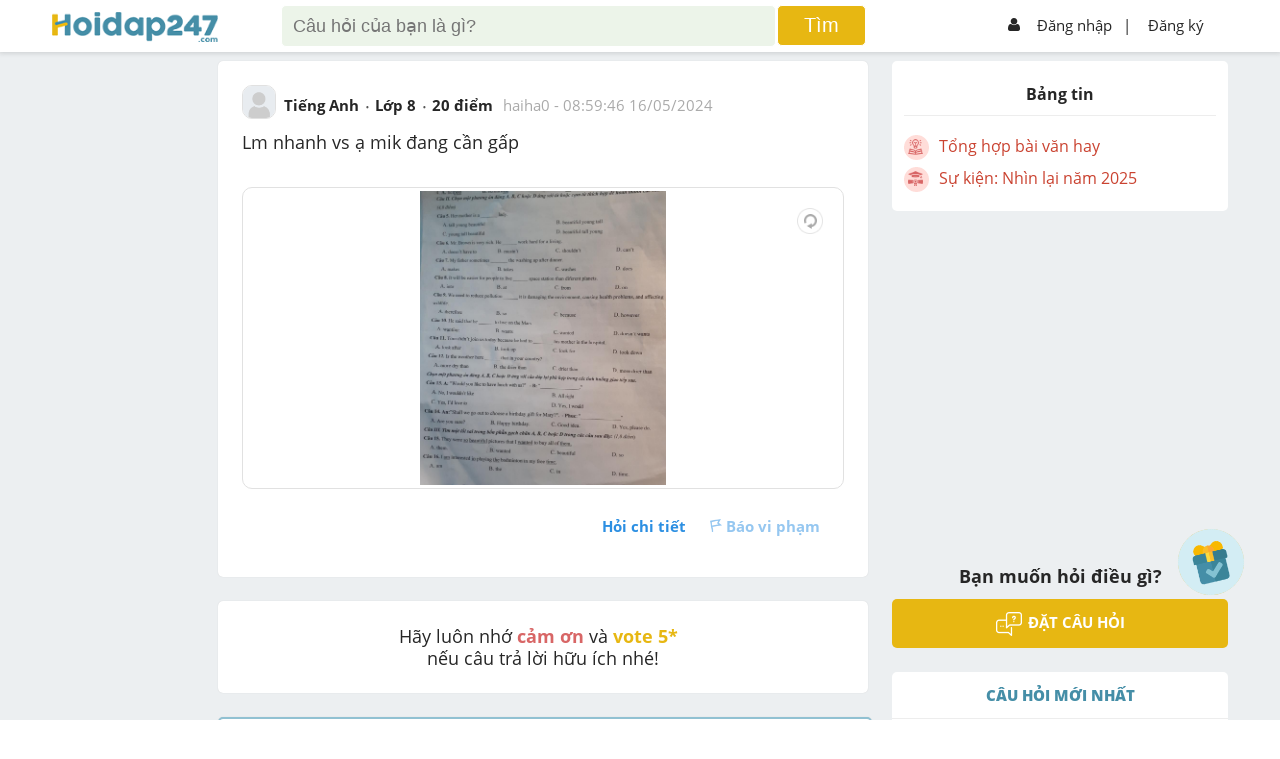

--- FILE ---
content_type: text/html; charset=utf-8
request_url: https://hoidap247.com/cau-hoi/7043472
body_size: 11826
content:
<!DOCTYPE html><html lang="vi"><head><link data-react-helmet="true" rel="canonical" href="https://hoidap247.com/cau-hoi/7043472"/><link data-react-helmet="true" rel="image_src" href="https://cdn.hoidap247.com/picture/question/20240516/large_1715849963477.jpg"/><meta data-react-helmet="true" name="description" content="II.
Câu 5 : D
      * ý kiến -&gt; kích cỡ -&gt; tuổi
Câu 6:B 
     * ông Brown rất giàu . Ông áy không phải làm việc vất vả cho cuộc          sống 
Câu 7 : D
     *does the washing up : rửa chén đũa
Câu 8 : D
     *nó sẽ dễ hơn cho mọi người để sống trên trạm không gian hơn là ở hành tinh khác 
Câu 9 : C
     *chúng ta cần giảm thiểu ô nhiễm bởi vì nó gây hại đến môi trường , gây ra các vẫn đề sức khoẻ và ảnh hưởng đến động vật hoang dã 
Câu 10 : C
    * câu trưởng thuật lùi thì =&gt; HTĐ -&gt; QKĐ
Câu 11: A
    * look after : chăm sóc
Câu 12 : C
    * dry là tính từ ngắn -&gt; ssh : adj ngắn + er + than -&gt; drier than 
Câu 13 : C
    * trả liwf đồng ý : Yes , I&#x27;d love to : vâng tôi rất sẵn lòng
câu 14 : C
    * good idea : ý kiến hay đấy , một cách trả lời đồng ý khác 
III
Câu 15 : A 
    * cần sử dụng cấu trúc &quot;such... that&quot; thay vì &quot;so... that&quot; khi mô tả danh từ. 
Câu 16 : B
   * vì badminton mới nhắc đến lần thứ nhất nên ta không dùng mạo từ the
`@Yurieee`
`@ Hđ 247`"/><meta data-react-helmet="true" name="robots" content="index,follow"/><meta data-react-helmet="true" property="og:title" content="4. A. helped
Câu II. Chọn một phương án đúng A, B, C hoặc D ứng với từ hoặc cụm từ thích hợp để hoàn
14.0 điểm)
Câu 5. Her mother is a
lady.
A. tall young "/><meta data-react-helmet="true" property="og:description" content="II.
Câu 5 : D
      * ý kiến -&gt; kích cỡ -&gt; tuổi
Câu 6:B 
     * ông Brown rất giàu . Ông áy không phải làm việc vất vả cho cuộc          sống 
Câu 7 : D
     *does the washing up : rửa chén đũa
Câu 8 : D
     *nó sẽ dễ hơn cho mọi người để sống trên trạm không gian hơn là ở hành tinh khác 
Câu 9 : C
     *chúng ta cần giảm thiểu ô nhiễm bởi vì nó gây hại đến môi trường , gây ra các vẫn đề sức khoẻ và ảnh hưởng đến động vật hoang dã 
Câu 10 : C
    * câu trưởng thuật lùi thì =&gt; HTĐ -&gt; QKĐ
Câu 11: A
    * look after : chăm sóc
Câu 12 : C
    * dry là tính từ ngắn -&gt; ssh : adj ngắn + er + than -&gt; drier than 
Câu 13 : C
    * trả liwf đồng ý : Yes , I&#x27;d love to : vâng tôi rất sẵn lòng
câu 14 : C
    * good idea : ý kiến hay đấy , một cách trả lời đồng ý khác 
III
Câu 15 : A 
    * cần sử dụng cấu trúc &quot;such... that&quot; thay vì &quot;so... that&quot; khi mô tả danh từ. 
Câu 16 : B
   * vì badminton mới nhắc đến lần thứ nhất nên ta không dùng mạo từ the
`@Yurieee`
`@ Hđ 247`"/><meta data-react-helmet="true" property="og:type" content="article"/><meta data-react-helmet="true" property="og:author" content="https://hoidap247.com"/><meta data-react-helmet="true" property="og:url" content="https://hoidap247.com/cau-hoi/7043472"/><meta data-react-helmet="true" property="og:image" content="https://cdn.hoidap247.com/picture/question/20240516/large_1715849963477.jpg"/><script data-react-helmet="true" type="application/ld+json">{"@context":"https://schema.org","@type":"QAPage","mainEntity":{"@type":"Question","name":"4. A. helped\nCâu II. Chọn một phương án đúng A, B, C hoặc D ứng với từ hoặc cụm từ thích hợp để hoàn\n14.0 điểm)\nCâu 5. Her mother is a\nlady.\nA. tall young ","text":"Lm nhanh vs ạ mik đang cần gấp","answerCount":1,"upvoteCount":26,"datePublished":"2024-05-16T08:59:46.000Z","author":{"@type":"Person","name":"haiha0"},"suggestedAnswer":[{"@type":"Answer","text":"II.\nCâu 5 : D\n      * ý kiến -> kích cỡ -> tuổi\nCâu 6:B \n     * ông Brown rất giàu . Ông áy không phải làm việc vất vả cho cuộc          sống \nCâu 7 : D\n     *does the washing up : rửa chén đũa\nCâu 8 : D\n     *nó sẽ dễ hơn cho mọi người để sống trên trạm không gian hơn là ở hành tinh khác \nCâu 9 : C\n     *chúng ta cần giảm thiểu ô nhiễm bởi vì nó gây hại đến môi trường , gây ra các vẫn đề sức khoẻ và ảnh hưởng đến động vật hoang dã \nCâu 10 : C\n    * câu trưởng thuật lùi thì => HTĐ -> QKĐ\nCâu 11: A\n    * look after : chăm sóc\nCâu 12 : C\n    * dry là tính từ ngắn -> ssh : adj ngắn + er + than -> drier than \nCâu 13 : C\n    * trả liwf đồng ý : Yes , I'd love to : vâng tôi rất sẵn lòng\ncâu 14 : C\n    * good idea : ý kiến hay đấy , một cách trả lời đồng ý khác \nIII\nCâu 15 : A \n    * cần sử dụng cấu trúc \"such... that\" thay vì \"so... that\" khi mô tả danh từ. \nCâu 16 : B\n   * vì badminton mới nhắc đến lần thứ nhất nên ta không dùng mạo từ the\n`@Yurieee`\n`@ Hđ 247`","datePublished":"2024-05-16T09:57:27.000Z","upvoteCount":0,"url":"https://hoidap247.com/cau-hoi/7043472","author":{"@type":"Person","name":"Yurieee"}}]}}</script><script data-react-helmet="true" type="text/javascript" src="https://apis.google.com/js/platform.js"></script><title data-react-helmet="true">4. A. helped
Câu II. Chọn một phương án đúng A, B, C hoặc D ứng với từ hoặc cụm từ thích hợp để hoàn
14.0 điểm)
Câu 5. Her mother is a
lady.
A. tall young </title><link rel="shortcut icon" href="/static/img/favicon.png" type="image/png"/><meta name="viewport" content="width=device-width, initial-scale=1"/><meta property="fb:app_id" content="593199254422410"/><script type="application/javascript" src="//anymind360.com/js/3566/ats.js"></script><script async="" src="https://securepubads.g.doubleclick.net/tag/js/gpt.js"></script><script data-ad-client="ca-pub-6915303025395679" async="" src="https://pagead2.googlesyndication.com/pagead/js/adsbygoogle.js"></script><meta name="viewport" content="width=device-width,minimum-scale=1,initial-scale=1" class="next-head"/><meta charSet="utf-8" class="next-head"/><script>!function(f,b,e,v,n,t,s)
      {if(f.fbq)return;n=f.fbq=function(){n.callMethod?
      n.callMethod.apply(n,arguments):n.queue.push(arguments)};
      if(!f._fbq)f._fbq=n;n.push=n;n.loaded=!0;n.version='2.0';
      n.queue=[];t=b.createElement(e);t.async=!0;
      t.src=v;s=b.getElementsByTagName(e)[0];
      s.parentNode.insertBefore(t,s)}(window, document,'script',
      'https://connect.facebook.net/en_US/fbevents.js');
      fbq('init', '1445046295739925');
      fbq('track', 'PageView');</script><noscript><img height="1" width="1" style="display:none"
      src="https://www.facebook.com/tr?id=1445046295739925&ev=PageView&noscript=1" /></noscript><title class="next-head">Hoidap247.com - Hỏi đáp online nhanh chóng, chính xác và luôn miễn phí</title><link rel="preload" href="/_next/static/dJ10MazCSa4KRyvDflQrj/pages/question.js" as="script"/><link rel="preload" href="/_next/static/dJ10MazCSa4KRyvDflQrj/pages/_app.js" as="script"/><link rel="preload" href="/_next/static/runtime/webpack-8ed9452df514b4d17d80.js" as="script"/><link rel="preload" href="/_next/static/chunks/commons.b4a404d135aff35b25fb.js" as="script"/><link rel="preload" href="/_next/static/chunks/styles.57380ab7bc8bedcf8ec5.js" as="script"/><link rel="preload" href="/_next/static/runtime/main-514dfdacf849df645df4.js" as="script"/><link rel="stylesheet" href="/_next/static/css/styles.5fd0fb37.chunk.css"/></head><script type="text/x-mathjax-config">MathJax.Hub.Config({
           messageStyle: "none",
           SVG: {
                scale: 120,
                linebreaks: {
                    automatic: true
                }
           },
           "HTML-CSS": { linebreaks: { automatic: true } },
           CommonHTML: { linebreaks: { automatic: true } },
           tex2jax: {
                 inlineMath: [ ['$','$'], ["\\(","\\)"] ]
           }
        })</script><body><div id="fb-root"></div><script src="/static/js/Fb.js?v1.26"></script><script type="text/javascript" async="" src="https://cdnjs.cloudflare.com/ajax/libs/mathjax/2.7.0/MathJax.js?config=TeX-MML-AM_CHTML" defer=""></script><div id="__next"><link href="/static/Style.css?v2.132" rel="stylesheet"/><link href="/static/General.css?v18" rel="stylesheet"/><link href="/static/react-redux-toastr.min.css" rel="stylesheet"/><link href="/static/nprogress.css" rel="stylesheet"/><link href="/static/react-datepicker.min.css" rel="stylesheet"/><link href="/static/index.min.css" rel="stylesheet"/><link href="/static/custom.css?v2.358" rel="stylesheet"/><link href="/static/custom_darkmode.css?v1.836" rel="stylesheet"/><div id="warapper_dark_mode" class=""><script src="https://www.google.com/recaptcha/api.js?onload=onloadCallback&amp;render=explicit" async="" defer=""></script><script src="https://ced.sascdn.com/tag/2060/smart.js" async="" defer=""></script><div class="redux-toastr" aria-live="assertive"><div><div class="top-left"></div><div class="top-right"></div><div class="top-center"></div><div class="bottom-left"></div><div class="bottom-right"></div><div class="bottom-center"></div></div></div><style>[object Object]</style><div><div class="h247-full shadow scroll-header clear-fix" style="z-index:999999"><div class="h247-center"><div class="pc12"><div class="h247-header"><span></span><a class="logo w14 fl" style="top:12px" href="/"><img alt="logo" style="height:auto;width:100%;max-width:166px" class="logo-large" src="/static/img/logo_h247.png" id="logoHd247"/><img alt="logo" class="logo-small" src="/static/img/logo_h247.png" sizes="small" id="logo_nologin_mobile" style="height:auto;width:100%;max-width:115px"/></a><div></div><form action="/search" method="get" class="popup-search"><img src="/static/img/icon-arrow3.png" width="25px" style="margin-right:5px"/><input type="search" id="search-input-mobile" name="keyword" placeholder="Tìm kiếm"/><img src="/static/img/icon_search.png" width="18px" style="position:absolute;right:15px"/><button hidden="" type="submit"></button></form><div class="header-search w56 fl search-type-1 not-logins" hidden=""><div class="searchMobi"><img src="/static/img/icon_search.png" width="25px" style="top:-10px;right:30px;filter:invert(48%) sepia(51%) saturate(438%) hue-rotate(149deg) brightness(95%) contrast(89%)"/></div><form action="/search" class="search search-top"><input type="search" style="box-sizing:unset;padding-right:50px" name="keyword" class="searchTerm" placeholder="Câu hỏi của bạn là gì?"/><button type="submit" class="searchButton"><span>Tìm</span></button><input type="file" style="display:none" id="upload_img_for_search_page"/></form></div><div hidden=""><div class="opacity2 opacity2-show" style="top:45px"></div></div><div hidden=""><div style="max-height:unset;overflow-y:unset;padding-top:0;height:80%" class="form-ask-ques form-ask-ques-show not-login"><div style="height:100%"><div style="padding-top:14px;padding-bottom:14px;border-bottom:1px solid #2626262b"><a class="close-popup">×</a><span></span><h3 class="fs24 fw600">Tìm kiếm với hình ảnh</h3></div><div style="text-align:center;margin-bottom:20px;height:calc(100% - 51px);overflow-y:scroll"><p style="color:blue;font-weight:600">Vui lòng chỉ chọn một câu hỏi</p><a style="padding:8px;display:block;background-color:#e7b712;text-align:center;color:#fff;border-radius:5px;text-transform:uppercase;font-weight:700;margin:10px auto;max-width:150px"><span>Tìm đáp án</span></a></div></div></div><div class="opacity2 opacity2-show"></div></div><div class="h247-login w29 fr"><ul><li class="h-signin menu-not-loginn fr"><ul><li><img alt="icon_user" src="/static/img/icon_user.png"/><a href="/dang-nhap">Đăng nhập</a></li><li style="margin:0 -10px 0 -3px"><a style="padding-left:2px"><span>|</span></a></li><li><a href="/dang-ki">Đăng ký</a></li></ul><img alt="icon_menu" class="colapse-menu" src="/static/img/icon-menu2.png"/></li></ul></div></div></div></div></div><div class=""><div class="menu-user"><div class="pd12"><div class="avt56 fl mr12 bg-gray1"><div class="avt56 bg-green"><div class="avt54 bg-f"><div class="avt48"><img alt="avatar" src="/static/img/system_avatar.png"/></div></div></div><div style="float:right;font-size:37px;position:absolute;top:15px;right:20px"><img alt="icon" src="/static/img/back_header.png" width="20px" style="padding:5px 10px;border:1px solid #aeaeae;border-radius:5px"/></div></div><p style="margin-right:50px;text-align:center"><strong>Hoidap247.com <br/>Nhanh chóng, chính xác</strong></p><div class="m-form-signin"><h4 class="fw800 fs24">Hãy đăng nhập hoặc tạo tài khoản miễn phí!</h4><a class="bg-blue" href="/dang-nhap">Đăng nhập</a><a class="bg-yellow" href="/dang-ki">Đăng ký</a></div></div></div><div class="opacity visible-xs"></div></div><li class="form-add-question flex check-login" style="visibility:visible;cursor:pointer;z-index:99999;bottom:125px"><a class="float-btn-question"><span style="display:block"><img alt="add" class="icon_diemDanh" src="/static/img/dailyLogin/icon_check.png"/></span></a></li><li class="form-add-question flex" style="visibility:hidden;cursor:pointer;z-index:99999"><strong>Đặt câu hỏi<img alt="icon" src="/static/img/icon-arrow2.png"/></strong><a class="float-btn-question"><span style="display:block" class="btn-add"><img alt="add" src="/static/img/icon-add.png"/></span></a></li></div><div class="loading-pages close" style="position:fixed;height:100%;width:100%;background:#fff;z-index:999999;display:flex;flex-direction:row;flex-wrap:wrap;justify-content:center;align-items:center;margin-top:50px"><p style="width:100%;text-align:center;position:absolute;margin-top:-100px"><img alt="logo" src="/static/img/logo_h247.png"/></p><p><img alt="loading" src="/static/img/loading-pages.gif"/></p></div><div class="h247-full pt-signin bg-body pb24" id="content-question"><div style="display:none" id="popupSaveQuestion"><div class="contentPopup"><a class="btnClosePop">+</a><h3 class="title">Lưu vào</h3><ul class=""><li><a><p class="avatarText">+</p><p class="titleCate">Danh mục mới</p></a></li><li></li></ul><div class="footerPopup"></div></div></div><div class="h247-center" id="hd247-question-detail"><div class="pc12 body-center"><div class="h247-body" id="navWrap"><div class="h247-col w14 fl mt24" style="height:1px"></div><div class="event-banner-mobile mt24"></div><div class="h247-col w56 fl"><div class="box-answer mt24 shadow" style="position:relative"><a class="btnSaveQuestion" style="display:none">Lưu</a><div class="pd24"><div class="pb12"><div class="hover-avt fl"><a class="img-userq" href="/thong-tin-ca-nhan/1931879"><img alt="avatar" src="/static/img/avatar.png"/></a><div class="box-info"><div class="avt36 fl"><img alt="avatar" src="/static/img/avatar.png"/></div><ul class="info-child1 fr"><li><a style="color:#333" href="/thong-tin-ca-nhan/1931879"><strong>haiha0</strong></a><span style="color:#509d65;margin-left:5px" class="logo-rank-small"><img alt="logoRank" src="/static/img/logo-rank1.png?v=1"/></span></li><li>Chưa có nhóm</li></ul><ul class="info-child2"><li><strong>Trả lời</strong><p>0</p></li><li><strong>Điểm</strong><p><a href="https://hoidap247.com/lam-sao-de-duoc-cong-diem" target="_blank" style="color:#262626">31</a></p></li><li><strong>Cảm ơn</strong><p>0</p></li></ul></div></div><div class="form-question fr"><div class="info-question1"><ul><li><a href="/mon-tieng-anh"><span>Tiếng Anh</span></a></li><li><span>Lớp 8</span></li><li><span>20<!-- --> điểm </span></li><li><span class="cl-a fw400"><a class="cl-a" href="/thong-tin-ca-nhan/1931879">haiha0</a> - <time dateTime="1715849986000">15:59:46 16/05/2024</time></span></li></ul></div></div><div class="h247-full"><div class="info-question2 pt12"><h1 class="style-question"></h1><h2 class="style-question"><p>Lm nhanh vs ạ mik đang cần gấp</p></h2></div></div><div class="h247-full"><div class="pt12"><div class="img-current"><img alt="image" src="https://cdn.hoidap247.com/picture/question/20240516/large_1715849963477.jpg?v=0" style="transform:rotate(0deg);cursor:-webkit-zoom-in"/><a class="rotate_image"><img alt="rotate" src="/static/img/icon-rotate.png"/></a></div><div></div></div></div><div class="action-empale"><div class="pd12 fix pd0"><ul class="fr"><li><a class="fw700">Hỏi chi tiết</a></li><li><a class="disabled-btn icon-report"><span class="icon-empale fl"><img alt="report" src="/static/img/icon-report.png"/></span>Báo vi phạm</a></li></ul></div></div></div></div></div><div class="box-answer mt24" style="font-size:18px;text-align:center"><div class="pd24"><p>Hãy luôn nhớ <b style="color:#d86666">cảm ơn</b> và <b style="color:rgb(231, 183, 18)">vote 5* </b> <br/>nếu câu trả lời hữu ích nhé!</p></div></div><div id="v-hoidap247-v0"></div><div class="box-answer click-answer mt24 shadow"><div class="pd24"><h3 class="pb12 cl-blue fw800">TRẢ LỜI</h3><div class="h247-full pb12"><a class="answer" data-google-vignette="false" href="/answer_question/7043472">haiha0<!-- --> rất mong câu trả lời từ bạn. <strong>Viết trả lời</strong></a></div></div></div><div><div class="box-answer mt24 shadow"><div class="pd24"><h3 class="pb12 cl-26 fw800">TRẢ LỜI</h3><div><div class="h247-full pb12" style="scroll-margin-top:55px" id="answer_11313544"><div class="hover-avt fl"><a class="img-userq" href="/thong-tin-ca-nhan/1639347"><img alt="avatar" src="https://cdn.hoidap247.com/picture/user/20240618/tini_1718702682429.jpg"/></a><div class="box-info"><div class="avt36 fl"><img alt="avatar" src="https://cdn.hoidap247.com/picture/user/20240618/tini_1718702682429.jpg"/></div><ul class="info-child1 fr"><li><a style="color:#333" href="/thong-tin-ca-nhan/1639347"><strong>Yurieee</strong></a><span style="color:#458ea7;margin-left:5px" class="logo-rank-small"><img alt="logoRank" src="/static/img/logo-rank5.png?v=1"/></span></li><li>Chưa có nhóm</li></ul><ul class="info-child2"><li><strong>Trả lời</strong><p>144</p></li><li><strong>Điểm</strong><p><a href="https://hoidap247.com/lam-sao-de-duoc-cong-diem" target="_blank" style="color:#262626">2638</a></p></li><li><strong>Cảm ơn</strong><p>203</p></li></ul></div></div><div class="form-question fr" data-id="11313544"><div class="info-question1"><ul><li><a href="/thong-tin-ca-nhan/1639347"><span>Yurieee</span></a></li><a href="/cac-hang-trong-hoidap247"><img width="16px" title="Tài năng" style="margin-top:-3px;margin-right:4px" src="/static/img/logo-rank5.png?v=1"/></a><li style="color:#aaa"><time dateTime="1715853447000">16/05/2024</time></li></ul></div><div style="overflow:unset;text-justify:inter-word;text-align:justify" class="info-question2 pt12"><div class="content-answer-1 enable-event-click" style="overflow-x:auto;text-justify:inter-word;text-align:justify"><p><strong>II.</strong></p>
<p>C&acirc;u 5 : D</p>
<p>&nbsp; &nbsp; &nbsp; * &yacute; kiến -&gt; k&iacute;ch cỡ -&gt; tuổi</p>
<p>C&acirc;u 6:B&nbsp;</p>
<p>&nbsp; &nbsp; &nbsp;* &ocirc;ng Brown rất gi&agrave;u . &Ocirc;ng &aacute;y <span style="text-decoration: underline;">kh&ocirc;ng phải</span> l&agrave;m việc vất vả cho cuộc&nbsp; &nbsp; &nbsp; &nbsp; &nbsp; sống&nbsp;</p>
<p>C&acirc;u 7 : D</p>
<p>&nbsp; &nbsp; &nbsp;*does the washing up : rửa ch&eacute;n đũa</p>
<p>C&acirc;u 8 : D</p>
<p>&nbsp; &nbsp; &nbsp;*n&oacute; sẽ dễ hơn cho mọi người để sống <span style="text-decoration: underline;">tr&ecirc;n</span> trạm kh&ocirc;ng gian hơn l&agrave; ở h&agrave;nh tinh kh&aacute;c&nbsp;</p>
<p>C&acirc;u 9 : C</p>
<p>&nbsp; &nbsp; &nbsp;*ch&uacute;ng ta cần giảm thiểu &ocirc; nhiễm <span style="text-decoration: underline;">bởi v&igrave;</span> n&oacute; g&acirc;y hại đến m&ocirc;i trường , g&acirc;y ra c&aacute;c vẫn đề sức khoẻ v&agrave; ảnh hưởng đến động vật hoang d&atilde;&nbsp;</p>
<p>C&acirc;u 10 : C</p>
<p>&nbsp; &nbsp; * c&acirc;u trưởng thuật l&ugrave;i th&igrave; =&gt; HTĐ -&gt; QKĐ</p>
<p>C&acirc;u 11: A</p>
<p>&nbsp; &nbsp; * look after : chăm s&oacute;c</p>
<p>C&acirc;u 12 : C</p>
<p>&nbsp; &nbsp; * dry l&agrave; t&iacute;nh từ ngắn -&gt; ssh : adj ngắn + er + than -&gt; drier than&nbsp;</p>
<p>C&acirc;u 13 : C</p>
<p>&nbsp; &nbsp; * trả liwf đồng &yacute; : Yes , I'd love to : v&acirc;ng t&ocirc;i rất sẵn l&ograve;ng</p>
<p>c&acirc;u 14 : C</p>
<p>&nbsp; &nbsp; * good idea : &yacute; kiến hay đấy , một c&aacute;ch trả lời đồng &yacute; kh&aacute;c&nbsp;</p>
<p><strong>III</strong></p>
<p>C&acirc;u 15 : A&nbsp;</p>
<p>&nbsp; &nbsp; *<span>&nbsp;cần sử dụng cấu tr&uacute;c "such... that" thay v&igrave; "so... that" khi m&ocirc; tả danh từ.&nbsp;</span></p>
<p><span>C&acirc;u 16 : B</span></p>
<p><span>&nbsp; &nbsp;* v&igrave; badminton mới nhắc đến lần thứ nhất n&ecirc;n ta kh&ocirc;ng d&ugrave;ng mạo từ the</span></p>
<p><span>`@Yurieee`</span></p>
<p><span>`@ Hđ 247`</span></p></div><div class="pt12"><div></div></div><div class="pt12"><p style="color:rgb(170, 170, 170);padding-bottom:10px">Hãy giúp mọi người biết câu trả lời này thế nào?</p><div style="margin:0 0 -36px 27px"><span class="star"><span class="starChild"><svg viewBox="0 0 512 512" style="fill:#e7b711;height:30px;width:30px;overflow:visible" id="icon-star" xmlns="http://www.w3.org/2000/svg"><title>star</title><path d="M446.65 188.56L326.01 178.1 278.9 67.17a24.94 24.94 0 0 0-45.87 0l-47.11 111.17-120.4 10.22a24.87 24.87 0 0 0-14.2 43.62l91.48 79.27-27.42 117.66a24.87 24.87 0 0 0 37.14 26.92l103.44-62.32 103.45 62.57a24.87 24.87 0 0 0 37.14-26.93l-27.42-117.9 91.48-79.27a24.82 24.82 0 0 0-13.96-43.62z"></path></svg></span><span class="starChild"><svg viewBox="0 0 512 512" style="fill:#e7b711;height:30px;width:30px;overflow:visible" id="icon-star" xmlns="http://www.w3.org/2000/svg"><title>star</title><path d="M446.65 188.56L326.01 178.1 278.9 67.17a24.94 24.94 0 0 0-45.87 0l-47.11 111.17-120.4 10.22a24.87 24.87 0 0 0-14.2 43.62l91.48 79.27-27.42 117.66a24.87 24.87 0 0 0 37.14 26.92l103.44-62.32 103.45 62.57a24.87 24.87 0 0 0 37.14-26.93l-27.42-117.9 91.48-79.27a24.82 24.82 0 0 0-13.96-43.62z"></path></svg></span></span><span class="star"><span class="starChild"><svg viewBox="0 0 512 512" style="fill:#e7b711;height:30px;width:30px;overflow:visible" id="icon-star" xmlns="http://www.w3.org/2000/svg"><title>star</title><path d="M446.65 188.56L326.01 178.1 278.9 67.17a24.94 24.94 0 0 0-45.87 0l-47.11 111.17-120.4 10.22a24.87 24.87 0 0 0-14.2 43.62l91.48 79.27-27.42 117.66a24.87 24.87 0 0 0 37.14 26.92l103.44-62.32 103.45 62.57a24.87 24.87 0 0 0 37.14-26.93l-27.42-117.9 91.48-79.27a24.82 24.82 0 0 0-13.96-43.62z"></path></svg></span><span class="starChild"><svg viewBox="0 0 512 512" style="fill:#e7b711;height:30px;width:30px;overflow:visible" id="icon-star" xmlns="http://www.w3.org/2000/svg"><title>star</title><path d="M446.65 188.56L326.01 178.1 278.9 67.17a24.94 24.94 0 0 0-45.87 0l-47.11 111.17-120.4 10.22a24.87 24.87 0 0 0-14.2 43.62l91.48 79.27-27.42 117.66a24.87 24.87 0 0 0 37.14 26.92l103.44-62.32 103.45 62.57a24.87 24.87 0 0 0 37.14-26.93l-27.42-117.9 91.48-79.27a24.82 24.82 0 0 0-13.96-43.62z"></path></svg></span><span class="starChild"><svg viewBox="0 0 512 512" style="fill:#e7b711;height:30px;width:30px;overflow:visible" id="icon-star" xmlns="http://www.w3.org/2000/svg"><title>star</title><path d="M446.65 188.56L326.01 178.1 278.9 67.17a24.94 24.94 0 0 0-45.87 0l-47.11 111.17-120.4 10.22a24.87 24.87 0 0 0-14.2 43.62l91.48 79.27-27.42 117.66a24.87 24.87 0 0 0 37.14 26.92l103.44-62.32 103.45 62.57a24.87 24.87 0 0 0 37.14-26.93l-27.42-117.9 91.48-79.27a24.82 24.82 0 0 0-13.96-43.62z"></path></svg></span><span class="starChild"><svg viewBox="0 0 512 512" style="fill:#e7b711;height:30px;width:30px;overflow:visible" id="icon-star" xmlns="http://www.w3.org/2000/svg"><title>star</title><path d="M446.65 188.56L326.01 178.1 278.9 67.17a24.94 24.94 0 0 0-45.87 0l-47.11 111.17-120.4 10.22a24.87 24.87 0 0 0-14.2 43.62l91.48 79.27-27.42 117.66a24.87 24.87 0 0 0 37.14 26.92l103.44-62.32 103.45 62.57a24.87 24.87 0 0 0 37.14-26.93l-27.42-117.9 91.48-79.27a24.82 24.82 0 0 0-13.96-43.62z"></path></svg></span></span><span class="star"><span class="starChild"><svg viewBox="0 0 512 512" style="fill:#e7b711;height:30px;width:30px;overflow:visible" id="icon-star" xmlns="http://www.w3.org/2000/svg"><title>star</title><path d="M446.65 188.56L326.01 178.1 278.9 67.17a24.94 24.94 0 0 0-45.87 0l-47.11 111.17-120.4 10.22a24.87 24.87 0 0 0-14.2 43.62l91.48 79.27-27.42 117.66a24.87 24.87 0 0 0 37.14 26.92l103.44-62.32 103.45 62.57a24.87 24.87 0 0 0 37.14-26.93l-27.42-117.9 91.48-79.27a24.82 24.82 0 0 0-13.96-43.62z"></path></svg></span><span class="starChild"><svg viewBox="0 0 512 512" style="fill:#e7b711;height:30px;width:30px;overflow:visible" id="icon-star" xmlns="http://www.w3.org/2000/svg"><title>star</title><path d="M446.65 188.56L326.01 178.1 278.9 67.17a24.94 24.94 0 0 0-45.87 0l-47.11 111.17-120.4 10.22a24.87 24.87 0 0 0-14.2 43.62l91.48 79.27-27.42 117.66a24.87 24.87 0 0 0 37.14 26.92l103.44-62.32 103.45 62.57a24.87 24.87 0 0 0 37.14-26.93l-27.42-117.9 91.48-79.27a24.82 24.82 0 0 0-13.96-43.62z"></path></svg></span><span class="starChild"><svg viewBox="0 0 512 512" style="fill:#e7b711;height:30px;width:30px;overflow:visible" id="icon-star" xmlns="http://www.w3.org/2000/svg"><title>star</title><path d="M446.65 188.56L326.01 178.1 278.9 67.17a24.94 24.94 0 0 0-45.87 0l-47.11 111.17-120.4 10.22a24.87 24.87 0 0 0-14.2 43.62l91.48 79.27-27.42 117.66a24.87 24.87 0 0 0 37.14 26.92l103.44-62.32 103.45 62.57a24.87 24.87 0 0 0 37.14-26.93l-27.42-117.9 91.48-79.27a24.82 24.82 0 0 0-13.96-43.62z"></path></svg></span><span class="starChild"><svg viewBox="0 0 512 512" style="fill:#e7b711;height:30px;width:30px;overflow:visible" id="icon-star" xmlns="http://www.w3.org/2000/svg"><title>star</title><path d="M446.65 188.56L326.01 178.1 278.9 67.17a24.94 24.94 0 0 0-45.87 0l-47.11 111.17-120.4 10.22a24.87 24.87 0 0 0-14.2 43.62l91.48 79.27-27.42 117.66a24.87 24.87 0 0 0 37.14 26.92l103.44-62.32 103.45 62.57a24.87 24.87 0 0 0 37.14-26.93l-27.42-117.9 91.48-79.27a24.82 24.82 0 0 0-13.96-43.62z"></path></svg></span><span class="starChild"><svg viewBox="0 0 512 512" style="fill:#e7b711;height:30px;width:30px;overflow:visible" id="icon-star" xmlns="http://www.w3.org/2000/svg"><title>star</title><path d="M446.65 188.56L326.01 178.1 278.9 67.17a24.94 24.94 0 0 0-45.87 0l-47.11 111.17-120.4 10.22a24.87 24.87 0 0 0-14.2 43.62l91.48 79.27-27.42 117.66a24.87 24.87 0 0 0 37.14 26.92l103.44-62.32 103.45 62.57a24.87 24.87 0 0 0 37.14-26.93l-27.42-117.9 91.48-79.27a24.82 24.82 0 0 0-13.96-43.62z"></path></svg></span><span class="starChild"><svg viewBox="0 0 512 512" style="fill:#e7b711;height:30px;width:30px;overflow:visible" id="icon-star" xmlns="http://www.w3.org/2000/svg"><title>star</title><path d="M446.65 188.56L326.01 178.1 278.9 67.17a24.94 24.94 0 0 0-45.87 0l-47.11 111.17-120.4 10.22a24.87 24.87 0 0 0-14.2 43.62l91.48 79.27-27.42 117.66a24.87 24.87 0 0 0 37.14 26.92l103.44-62.32 103.45 62.57a24.87 24.87 0 0 0 37.14-26.93l-27.42-117.9 91.48-79.27a24.82 24.82 0 0 0-13.96-43.62z"></path></svg></span></span><span class="star"><span class="starChild"><svg viewBox="0 0 512 512" style="fill:#e7b711;height:30px;width:30px;overflow:visible" id="icon-star" xmlns="http://www.w3.org/2000/svg"><title>star</title><path d="M446.65 188.56L326.01 178.1 278.9 67.17a24.94 24.94 0 0 0-45.87 0l-47.11 111.17-120.4 10.22a24.87 24.87 0 0 0-14.2 43.62l91.48 79.27-27.42 117.66a24.87 24.87 0 0 0 37.14 26.92l103.44-62.32 103.45 62.57a24.87 24.87 0 0 0 37.14-26.93l-27.42-117.9 91.48-79.27a24.82 24.82 0 0 0-13.96-43.62z"></path></svg></span><span class="starChild"><svg viewBox="0 0 512 512" style="fill:#e7b711;height:30px;width:30px;overflow:visible" id="icon-star" xmlns="http://www.w3.org/2000/svg"><title>star</title><path d="M446.65 188.56L326.01 178.1 278.9 67.17a24.94 24.94 0 0 0-45.87 0l-47.11 111.17-120.4 10.22a24.87 24.87 0 0 0-14.2 43.62l91.48 79.27-27.42 117.66a24.87 24.87 0 0 0 37.14 26.92l103.44-62.32 103.45 62.57a24.87 24.87 0 0 0 37.14-26.93l-27.42-117.9 91.48-79.27a24.82 24.82 0 0 0-13.96-43.62z"></path></svg></span><span class="starChild"><svg viewBox="0 0 512 512" style="fill:#e7b711;height:30px;width:30px;overflow:visible" id="icon-star" xmlns="http://www.w3.org/2000/svg"><title>star</title><path d="M446.65 188.56L326.01 178.1 278.9 67.17a24.94 24.94 0 0 0-45.87 0l-47.11 111.17-120.4 10.22a24.87 24.87 0 0 0-14.2 43.62l91.48 79.27-27.42 117.66a24.87 24.87 0 0 0 37.14 26.92l103.44-62.32 103.45 62.57a24.87 24.87 0 0 0 37.14-26.93l-27.42-117.9 91.48-79.27a24.82 24.82 0 0 0-13.96-43.62z"></path></svg></span><span class="starChild"><svg viewBox="0 0 512 512" style="fill:#e7b711;height:30px;width:30px;overflow:visible" id="icon-star" xmlns="http://www.w3.org/2000/svg"><title>star</title><path d="M446.65 188.56L326.01 178.1 278.9 67.17a24.94 24.94 0 0 0-45.87 0l-47.11 111.17-120.4 10.22a24.87 24.87 0 0 0-14.2 43.62l91.48 79.27-27.42 117.66a24.87 24.87 0 0 0 37.14 26.92l103.44-62.32 103.45 62.57a24.87 24.87 0 0 0 37.14-26.93l-27.42-117.9 91.48-79.27a24.82 24.82 0 0 0-13.96-43.62z"></path></svg></span><span class="starChild"><svg viewBox="0 0 512 512" style="fill:#e7b711;height:30px;width:30px;overflow:visible" id="icon-star" xmlns="http://www.w3.org/2000/svg"><title>star</title><path d="M446.65 188.56L326.01 178.1 278.9 67.17a24.94 24.94 0 0 0-45.87 0l-47.11 111.17-120.4 10.22a24.87 24.87 0 0 0-14.2 43.62l91.48 79.27-27.42 117.66a24.87 24.87 0 0 0 37.14 26.92l103.44-62.32 103.45 62.57a24.87 24.87 0 0 0 37.14-26.93l-27.42-117.9 91.48-79.27a24.82 24.82 0 0 0-13.96-43.62z"></path></svg></span><span class="starChild"><svg viewBox="0 0 512 512" style="fill:#e7b711;height:30px;width:30px;overflow:visible" id="icon-star" xmlns="http://www.w3.org/2000/svg"><title>star</title><path d="M446.65 188.56L326.01 178.1 278.9 67.17a24.94 24.94 0 0 0-45.87 0l-47.11 111.17-120.4 10.22a24.87 24.87 0 0 0-14.2 43.62l91.48 79.27-27.42 117.66a24.87 24.87 0 0 0 37.14 26.92l103.44-62.32 103.45 62.57a24.87 24.87 0 0 0 37.14-26.93l-27.42-117.9 91.48-79.27a24.82 24.82 0 0 0-13.96-43.62z"></path></svg></span><span class="starChild"><svg viewBox="0 0 512 512" style="fill:#e7b711;height:30px;width:30px;overflow:visible" id="icon-star" xmlns="http://www.w3.org/2000/svg"><title>star</title><path d="M446.65 188.56L326.01 178.1 278.9 67.17a24.94 24.94 0 0 0-45.87 0l-47.11 111.17-120.4 10.22a24.87 24.87 0 0 0-14.2 43.62l91.48 79.27-27.42 117.66a24.87 24.87 0 0 0 37.14 26.92l103.44-62.32 103.45 62.57a24.87 24.87 0 0 0 37.14-26.93l-27.42-117.9 91.48-79.27a24.82 24.82 0 0 0-13.96-43.62z"></path></svg></span><span class="starChild"><svg viewBox="0 0 512 512" style="fill:#e7b711;height:30px;width:30px;overflow:visible" id="icon-star" xmlns="http://www.w3.org/2000/svg"><title>star</title><path d="M446.65 188.56L326.01 178.1 278.9 67.17a24.94 24.94 0 0 0-45.87 0l-47.11 111.17-120.4 10.22a24.87 24.87 0 0 0-14.2 43.62l91.48 79.27-27.42 117.66a24.87 24.87 0 0 0 37.14 26.92l103.44-62.32 103.45 62.57a24.87 24.87 0 0 0 37.14-26.93l-27.42-117.9 91.48-79.27a24.82 24.82 0 0 0-13.96-43.62z"></path></svg></span></span><span class="star"><span class="starChild"><svg viewBox="0 0 512 512" style="fill:#e7b711;height:30px;width:30px;overflow:visible" id="icon-star" xmlns="http://www.w3.org/2000/svg"><title>star</title><path d="M446.65 188.56L326.01 178.1 278.9 67.17a24.94 24.94 0 0 0-45.87 0l-47.11 111.17-120.4 10.22a24.87 24.87 0 0 0-14.2 43.62l91.48 79.27-27.42 117.66a24.87 24.87 0 0 0 37.14 26.92l103.44-62.32 103.45 62.57a24.87 24.87 0 0 0 37.14-26.93l-27.42-117.9 91.48-79.27a24.82 24.82 0 0 0-13.96-43.62z"></path></svg></span><span class="starChild"><svg viewBox="0 0 512 512" style="fill:#e7b711;height:30px;width:30px;overflow:visible" id="icon-star" xmlns="http://www.w3.org/2000/svg"><title>star</title><path d="M446.65 188.56L326.01 178.1 278.9 67.17a24.94 24.94 0 0 0-45.87 0l-47.11 111.17-120.4 10.22a24.87 24.87 0 0 0-14.2 43.62l91.48 79.27-27.42 117.66a24.87 24.87 0 0 0 37.14 26.92l103.44-62.32 103.45 62.57a24.87 24.87 0 0 0 37.14-26.93l-27.42-117.9 91.48-79.27a24.82 24.82 0 0 0-13.96-43.62z"></path></svg></span><span class="starChild"><svg viewBox="0 0 512 512" style="fill:#e7b711;height:30px;width:30px;overflow:visible" id="icon-star" xmlns="http://www.w3.org/2000/svg"><title>star</title><path d="M446.65 188.56L326.01 178.1 278.9 67.17a24.94 24.94 0 0 0-45.87 0l-47.11 111.17-120.4 10.22a24.87 24.87 0 0 0-14.2 43.62l91.48 79.27-27.42 117.66a24.87 24.87 0 0 0 37.14 26.92l103.44-62.32 103.45 62.57a24.87 24.87 0 0 0 37.14-26.93l-27.42-117.9 91.48-79.27a24.82 24.82 0 0 0-13.96-43.62z"></path></svg></span><span class="starChild"><svg viewBox="0 0 512 512" style="fill:#e7b711;height:30px;width:30px;overflow:visible" id="icon-star" xmlns="http://www.w3.org/2000/svg"><title>star</title><path d="M446.65 188.56L326.01 178.1 278.9 67.17a24.94 24.94 0 0 0-45.87 0l-47.11 111.17-120.4 10.22a24.87 24.87 0 0 0-14.2 43.62l91.48 79.27-27.42 117.66a24.87 24.87 0 0 0 37.14 26.92l103.44-62.32 103.45 62.57a24.87 24.87 0 0 0 37.14-26.93l-27.42-117.9 91.48-79.27a24.82 24.82 0 0 0-13.96-43.62z"></path></svg></span><span class="starChild"><svg viewBox="0 0 512 512" style="fill:#e7b711;height:30px;width:30px;overflow:visible" id="icon-star" xmlns="http://www.w3.org/2000/svg"><title>star</title><path d="M446.65 188.56L326.01 178.1 278.9 67.17a24.94 24.94 0 0 0-45.87 0l-47.11 111.17-120.4 10.22a24.87 24.87 0 0 0-14.2 43.62l91.48 79.27-27.42 117.66a24.87 24.87 0 0 0 37.14 26.92l103.44-62.32 103.45 62.57a24.87 24.87 0 0 0 37.14-26.93l-27.42-117.9 91.48-79.27a24.82 24.82 0 0 0-13.96-43.62z"></path></svg></span><span class="starChild"><svg viewBox="0 0 512 512" style="fill:#e7b711;height:30px;width:30px;overflow:visible" id="icon-star" xmlns="http://www.w3.org/2000/svg"><title>star</title><path d="M446.65 188.56L326.01 178.1 278.9 67.17a24.94 24.94 0 0 0-45.87 0l-47.11 111.17-120.4 10.22a24.87 24.87 0 0 0-14.2 43.62l91.48 79.27-27.42 117.66a24.87 24.87 0 0 0 37.14 26.92l103.44-62.32 103.45 62.57a24.87 24.87 0 0 0 37.14-26.93l-27.42-117.9 91.48-79.27a24.82 24.82 0 0 0-13.96-43.62z"></path></svg></span><span class="starChild"><svg viewBox="0 0 512 512" style="fill:#e7b711;height:30px;width:30px;overflow:visible" id="icon-star" xmlns="http://www.w3.org/2000/svg"><title>star</title><path d="M446.65 188.56L326.01 178.1 278.9 67.17a24.94 24.94 0 0 0-45.87 0l-47.11 111.17-120.4 10.22a24.87 24.87 0 0 0-14.2 43.62l91.48 79.27-27.42 117.66a24.87 24.87 0 0 0 37.14 26.92l103.44-62.32 103.45 62.57a24.87 24.87 0 0 0 37.14-26.93l-27.42-117.9 91.48-79.27a24.82 24.82 0 0 0-13.96-43.62z"></path></svg></span><span class="starChild"><svg viewBox="0 0 512 512" style="fill:#e7b711;height:30px;width:30px;overflow:visible" id="icon-star" xmlns="http://www.w3.org/2000/svg"><title>star</title><path d="M446.65 188.56L326.01 178.1 278.9 67.17a24.94 24.94 0 0 0-45.87 0l-47.11 111.17-120.4 10.22a24.87 24.87 0 0 0-14.2 43.62l91.48 79.27-27.42 117.66a24.87 24.87 0 0 0 37.14 26.92l103.44-62.32 103.45 62.57a24.87 24.87 0 0 0 37.14-26.93l-27.42-117.9 91.48-79.27a24.82 24.82 0 0 0-13.96-43.62z"></path></svg></span><span class="starChild"><svg viewBox="0 0 512 512" style="fill:#e7b711;height:30px;width:30px;overflow:visible" id="icon-star" xmlns="http://www.w3.org/2000/svg"><title>star</title><path d="M446.65 188.56L326.01 178.1 278.9 67.17a24.94 24.94 0 0 0-45.87 0l-47.11 111.17-120.4 10.22a24.87 24.87 0 0 0-14.2 43.62l91.48 79.27-27.42 117.66a24.87 24.87 0 0 0 37.14 26.92l103.44-62.32 103.45 62.57a24.87 24.87 0 0 0 37.14-26.93l-27.42-117.9 91.48-79.27a24.82 24.82 0 0 0-13.96-43.62z"></path></svg></span><span class="starChild"><svg viewBox="0 0 512 512" style="fill:#e7b711;height:30px;width:30px;overflow:visible" id="icon-star" xmlns="http://www.w3.org/2000/svg"><title>star</title><path d="M446.65 188.56L326.01 178.1 278.9 67.17a24.94 24.94 0 0 0-45.87 0l-47.11 111.17-120.4 10.22a24.87 24.87 0 0 0-14.2 43.62l91.48 79.27-27.42 117.66a24.87 24.87 0 0 0 37.14 26.92l103.44-62.32 103.45 62.57a24.87 24.87 0 0 0 37.14-26.93l-27.42-117.9 91.48-79.27a24.82 24.82 0 0 0-13.96-43.62z"></path></svg></span></span></div><div class=" vote level_rate_0" style="font-size:20px;pointer-events:unset"><span class="current-vote" style="padding-right:5px"></span><div style="display:inline-block;position:relative" class="dv-star-rating"><input type="radio" style="display:none;position:absolute;margin-left:-9999px" class="dv-star-rating-input" name="rate1" id="rate1_5" value="5"/><label style="float:right;cursor:pointer;color:#aaa" class="dv-star-rating-star dv-star-rating-empty-star" for="rate1_5"><svg viewBox="0 0 512 512" style="fill:#aaaaaa;height:30px;width:30px;overflow:visible" id="icon-star" xmlns="http://www.w3.org/2000/svg"><title>star</title><path d="M446.65 188.56L326.01 178.1 278.9 67.17a24.94 24.94 0 0 0-45.87 0l-47.11 111.17-120.4 10.22a24.87 24.87 0 0 0-14.2 43.62l91.48 79.27-27.42 117.66a24.87 24.87 0 0 0 37.14 26.92l103.44-62.32 103.45 62.57a24.87 24.87 0 0 0 37.14-26.93l-27.42-117.9 91.48-79.27a24.82 24.82 0 0 0-13.96-43.62z"></path></svg></label><input type="radio" style="display:none;position:absolute;margin-left:-9999px" class="dv-star-rating-input" name="rate1" id="rate1_4" value="4"/><label style="float:right;cursor:pointer;color:#aaa" class="dv-star-rating-star dv-star-rating-empty-star" for="rate1_4"><svg viewBox="0 0 512 512" style="fill:#aaaaaa;height:30px;width:30px;overflow:visible" id="icon-star" xmlns="http://www.w3.org/2000/svg"><title>star</title><path d="M446.65 188.56L326.01 178.1 278.9 67.17a24.94 24.94 0 0 0-45.87 0l-47.11 111.17-120.4 10.22a24.87 24.87 0 0 0-14.2 43.62l91.48 79.27-27.42 117.66a24.87 24.87 0 0 0 37.14 26.92l103.44-62.32 103.45 62.57a24.87 24.87 0 0 0 37.14-26.93l-27.42-117.9 91.48-79.27a24.82 24.82 0 0 0-13.96-43.62z"></path></svg></label><input type="radio" style="display:none;position:absolute;margin-left:-9999px" class="dv-star-rating-input" name="rate1" id="rate1_3" value="3"/><label style="float:right;cursor:pointer;color:#aaa" class="dv-star-rating-star dv-star-rating-empty-star" for="rate1_3"><svg viewBox="0 0 512 512" style="fill:#aaaaaa;height:30px;width:30px;overflow:visible" id="icon-star" xmlns="http://www.w3.org/2000/svg"><title>star</title><path d="M446.65 188.56L326.01 178.1 278.9 67.17a24.94 24.94 0 0 0-45.87 0l-47.11 111.17-120.4 10.22a24.87 24.87 0 0 0-14.2 43.62l91.48 79.27-27.42 117.66a24.87 24.87 0 0 0 37.14 26.92l103.44-62.32 103.45 62.57a24.87 24.87 0 0 0 37.14-26.93l-27.42-117.9 91.48-79.27a24.82 24.82 0 0 0-13.96-43.62z"></path></svg></label><input type="radio" style="display:none;position:absolute;margin-left:-9999px" class="dv-star-rating-input" name="rate1" id="rate1_2" value="2"/><label style="float:right;cursor:pointer;color:#aaa" class="dv-star-rating-star dv-star-rating-empty-star" for="rate1_2"><svg viewBox="0 0 512 512" style="fill:#aaaaaa;height:30px;width:30px;overflow:visible" id="icon-star" xmlns="http://www.w3.org/2000/svg"><title>star</title><path d="M446.65 188.56L326.01 178.1 278.9 67.17a24.94 24.94 0 0 0-45.87 0l-47.11 111.17-120.4 10.22a24.87 24.87 0 0 0-14.2 43.62l91.48 79.27-27.42 117.66a24.87 24.87 0 0 0 37.14 26.92l103.44-62.32 103.45 62.57a24.87 24.87 0 0 0 37.14-26.93l-27.42-117.9 91.48-79.27a24.82 24.82 0 0 0-13.96-43.62z"></path></svg></label><input type="radio" style="display:none;position:absolute;margin-left:-9999px" class="dv-star-rating-input" name="rate1" id="rate1_1" value="1"/><label style="float:right;cursor:pointer;color:#aaa" class="dv-star-rating-star dv-star-rating-empty-star" for="rate1_1"><svg viewBox="0 0 512 512" style="fill:#aaaaaa;height:30px;width:30px;overflow:visible" id="icon-star" xmlns="http://www.w3.org/2000/svg"><title>star</title><path d="M446.65 188.56L326.01 178.1 278.9 67.17a24.94 24.94 0 0 0-45.87 0l-47.11 111.17-120.4 10.22a24.87 24.87 0 0 0-14.2 43.62l91.48 79.27-27.42 117.66a24.87 24.87 0 0 0 37.14 26.92l103.44-62.32 103.45 62.57a24.87 24.87 0 0 0 37.14-26.93l-27.42-117.9 91.48-79.27a24.82 24.82 0 0 0-13.96-43.62z"></path></svg></label></div><div hidden=""><textarea style="background:#fff;border-radius:6px;color:#262626;border:2px solid #bed6de;width:90%;font-family:&#x27;Open Sans&#x27;, sans-serif;padding:5px" placeholder="Nhập lý do"></textarea><br/><button style="background:#e7b712;padding:6px;color:white;border:none;border-radius:5px;cursor:pointer">Gửi</button><button style="background:rgb(51 51 51 / 46%);padding:6px;color:white;border:none;border-radius:5px;margin-left:5px;cursor:pointer">Hủy</button></div></div></div></div><div class="action-empale"><div class=" fix"><ul class="fr"><li><a class="disabled-btn icon-thanks fw700"><span class="box-thank fl"><img alt="hert" src="/static/img/icon-heart.png"/></span>Cảm ơn </a></li><li><a class="disabled-btn icon-report"><span class="icon-empale fl"><img alt="report" src="/static/img/icon-report.png"/></span>Báo vi phạm</a></li></ul></div><br/></div><div class="h247-full comment-ques bg-comment" style="scroll-margin-top:55px" id="cmt_answer_11313544"><div class="pd12"><div class="main-area fix"><div class="form_loginn"><a href="/dang-nhap">Đăng nhập</a> để hỏi chi tiết</div></div></div></div></div></div></div></div></div></div><div class="box-answer mt24" style="font-size:15px;text-align:center"><div class="pd12"><a rel="nofollow" class="loigiaihay_suggest" href="https://loigiaihay.com/tieng-anh-lop-8-moi-c128.html" title="XEM LỜI GIẢI SGK ANH 8 - TẠI ĐÂY" target="_blank">XEM LỜI GIẢI SGK ANH 8 - TẠI ĐÂY</a></div></div><div class="col-right pt24"><div class="loader"></div></div><div class="box-answer box-question-bottom mt24"><div class="pd24"><div class="add-question pd12"><h3 class="fs24 fw800">Bạn muốn hỏi điều gì?</h3><a class=" btn-add-ques"><img alt="question" src="/static/img/icon-question.png"/><span>Đặt câu hỏi</span></a></div></div></div><div id="o-hoidap247-v0"></div><div class="box-answer  mt24"><div class="pd24"><div style="text-align:center;padding:5px 0;border-left:7px solid #44a601;border-radius:7px;background:#fcedd5;margin-bottom:5px;white-space:normal"><h3 style="font-size:22px;color:#44a601;padding-bottom:15px;line-height:1.3">Tham Gia Group Dành Cho Lớp 8 Chia Sẻ, Trao Đổi Tài Liệu Miễn Phí</h3><p><a href="https://www.facebook.com/groups/2k12.tuyensinh247" target="_blank"><img src="https://w.ladicdn.com/s250x250/5f4df9eb12de6c65fd4c378c/join-group-20221129073656-rwr5b.png" alt=""/></a></p></div><div><a href="" target="_blank" title=""><img alt="" src=""/></a></div></div></div><div class="box-answer -bottom mt24" style="position:relative"><div class="pd24">4. A. helped
Câu II. Chọn một phương án đúng A, B, C hoặc D ứng với từ hoặc cụm từ thích hợp để hoàn
14.0 điểm)
Câu 5. Her mother is a
lady.
A. tall young beautiful
B. beautiful young tall
C. young tall beautiful
D. beautiful tall young
Câu 6. Mr. Brown is very rich. He
work hard for a ...</div><p style="text-align:center"><a style="font-weight:bold;text-decoration:underline;color:#5a96e2">Xem thêm</a></p><br/></div></div><div class="h247-col w29 h-top-ardor fl"><div class="col-right pc-info-user pt24"><div class="user-general"><p style="font-size:16px;text-align:center;font-weight:bold;padding:10px 20px;border-bottom:1px solid #aaaaaa36">Bảng tin</p><div style="text-align:center;padding-top:12px"></div></div></div><div style="height:600px" class="lazyload-placeholder"></div><div><div class="hidden-xs add-question mt24"><h3>Bạn muốn hỏi điều gì?</h3><a class="mt12 btn-add-ques"><img alt="icon" src="/static/img/icon-question.png"/><span>Đặt câu hỏi</span></a></div></div><div id="hd247-end-right-sidebar"></div></div></div></div></div><div><div class="form-ask-ques form-ask-ques-show form-report" hidden=""><form class="pd24"><h3 class="fs24 fw800">Lý do báo cáo vi phạm?</h3><br/><div class="h247-full"><p></p><br/><p><a class="mt12 btn-add-ques"><span>Gửi yêu cầu</span></a><a style="background-color:#aaa" class="mt12 btn-add-ques"> Hủy </a></p></div></form></div></div><div></div><div></div><div class="opacity2 "></div></div><div style="position:relative;z-index:10"><div style="height:0;display:flex"><ins class="982a9496" data-key="aef8717ccfd4aeddb9d3a233b3355f46"></ins></div><div class="h247-full h247-footer bg-blue"><div class="h247-center fix pt12 pb12"><div class="h247-col info-Product w30 fl"><div class="pd12"><img alt="logo" src="/static/img/logo_h247_footer.png" style="max-width:100%"/><p>Cơ quan chủ quản: Công ty Cổ phần Công nghệ Giáo dục Thành Phát</p></div><div style="padding-right:0;padding-left:12px" class=" follow-social fl"><ul><li><a href="https://www.facebook.com/hoidap247online/" target="_blank" rel="noopener"><img alt="social" src="/static/img/icon-social1.png"/></a></li><li><a target="_blank" href="https://www.youtube.com/channel/UCF5qA7XpvtMN8yolLCWx6jg/featured"><img alt="social" src="/static/img/icon-social4.png"/></a></li><li><a target="_blank" href="https://discord.gg/mq3PDGZFwf"><img style="border-radius:6px" alt="social" width="40" src="/static/img/discord.png"/></a></li></ul></div><div class=" follow-social fl" style="margin-top:6px;margin-left:12px"><p style="margin-bottom:8px">Tải ứng dụng</p><div><a style="width:35%;display:inline-block;margin-right:12px" href="https://play.google.com/store/apps/details?id=com.tp.hoidap247&amp;referrer=utm_source%3Dweb%26utm_medium%3Dfooter" target="_blank" rel="noopener"><img style="width:100%" alt="google play" src="/static/img/_app/google_play.png"/></a><a style="width:35%;display:inline-block" target="_blank" href="https://apps.apple.com/app/apple-store/id1528299719?pt=118559969&amp;ct=footer&amp;mt=8"><img style="width:100%" alt="app store" src="/static/img/_app/app_store.png"/></a></div></div></div><div class="h247-col menu-footer w30 fl"><ul><li><a class="hover-1" href="/huong-dan">Hướng dẫn sử dụng</a></li><li><a class="hover-1" href="/cac-dieu-khoan-tren-hoidap247">Điều khoản sử dụng</a></li><li><a class="hover-1" href="/noi-quy">Nội quy hoidap247</a></li><li><a class="hover-1" href="/gop-y">Góp ý</a></li><li style="display:none"><a class="hover-1" href="/thong-bao">Tin tức</a></li></ul></div><div class="h247-col  w40 fl"><div class="pd12 info-company" style="margin-top:10px"><ul><li><a href="https://m.me/hoidap247online" target="_blank"><img alt="mail" src="/static/img/icon_mesenger.png" style="max-width:12px"/><span style="color:white">Inbox: m.me/hoidap247online</span></a></li><li><img alt="place" src="/static/img/icon-place.png" style="max-width:12px"/><span>Trụ sở: Tầng 7, Tòa Intracom, số 82 Dịch Vọng Hậu, Cầu Giấy, Hà Nội.</span></li></ul></div></div></div></div><div class="h247-full h247-license"><div class="h247-center fix" style="margin-bottom:90px"><span>Giấy phép thiết lập mạng xã hội trên mạng số 331/GP-BTTTT do Bộ Thông tin và Truyền thông.</span></div></div></div></div></div><script id="__NEXT_DATA__" type="application/json">{"dataManager":"[]","props":{"isServer":true,"initialState":{"toastr":{"toastrs":[],"confirm":null},"user":{},"register":{},"feed":{"list_answering":{},"list_editing_answer":{}},"question":{"start_answer":false,"id":7043472,"content":"Lm nhanh vs ạ mik đang cần gấp","addition_content":"\u003cp\u003eLm nhanh vs ạ mik đang cần gấp\u003c/p\u003e","point":20,"user_id":1931879,"is_user_first_question":0,"create_date":"2024-05-16T08:59:46.000Z","update_date":null,"attachment_count":1,"seo_title":"","seo_description":"","seo_image":"","can_answer":1,"total_answer":1,"total_comment":0,"subject_id":4,"grade_id":8,"is_report":0,"cate_id":"8_4","is_delete":0,"status_comment":1,"is_optimal":0,"is_hard":0,"youtube_id":null,"disable_ads":0,"is_edited_by_admin":0,"user":{"id":1931879,"username":"haiha0","full_name":"haiha","avatar":null,"point":31,"total_best_answer":0,"total_question":71,"total_answer":0,"total_thank":0,"group_type":"member","guild_name":null,"is_top_sv":0},"ListCommntRepoted":[],"attachments":[{"id":8331922,"type":"question","ref_id":7043472,"file_name":"1715849963477.jpg","extension":"application/octet-stream","large_url":"https://cdn.hoidap247.com/picture/question/20240516/large_1715849963477.jpg","tini_url":"https://cdn.hoidap247.com/picture/question/20240516/tini_1715849963477.jpg","create_date":"2024-05-16T08:59:23.000Z","status":1,"version":0,"text_detect":null,"is_not_math":0,"tmp_question_id":null}],"text_link":null,"CommentNotOrdering":[],"CommentOrdering":[],"answers":[{"id":11313544,"user_id":1639347,"content":"\u003cp\u003e\u003cstrong\u003eII.\u003c/strong\u003e\u003c/p\u003e\n\u003cp\u003eC\u0026acirc;u 5 : D\u003c/p\u003e\n\u003cp\u003e\u0026nbsp; \u0026nbsp; \u0026nbsp; * \u0026yacute; kiến -\u0026gt; k\u0026iacute;ch cỡ -\u0026gt; tuổi\u003c/p\u003e\n\u003cp\u003eC\u0026acirc;u 6:B\u0026nbsp;\u003c/p\u003e\n\u003cp\u003e\u0026nbsp; \u0026nbsp; \u0026nbsp;* \u0026ocirc;ng Brown rất gi\u0026agrave;u . \u0026Ocirc;ng \u0026aacute;y \u003cspan style=\"text-decoration: underline;\"\u003ekh\u0026ocirc;ng phải\u003c/span\u003e l\u0026agrave;m việc vất vả cho cuộc\u0026nbsp; \u0026nbsp; \u0026nbsp; \u0026nbsp; \u0026nbsp; sống\u0026nbsp;\u003c/p\u003e\n\u003cp\u003eC\u0026acirc;u 7 : D\u003c/p\u003e\n\u003cp\u003e\u0026nbsp; \u0026nbsp; \u0026nbsp;*does the washing up : rửa ch\u0026eacute;n đũa\u003c/p\u003e\n\u003cp\u003eC\u0026acirc;u 8 : D\u003c/p\u003e\n\u003cp\u003e\u0026nbsp; \u0026nbsp; \u0026nbsp;*n\u0026oacute; sẽ dễ hơn cho mọi người để sống \u003cspan style=\"text-decoration: underline;\"\u003etr\u0026ecirc;n\u003c/span\u003e trạm kh\u0026ocirc;ng gian hơn l\u0026agrave; ở h\u0026agrave;nh tinh kh\u0026aacute;c\u0026nbsp;\u003c/p\u003e\n\u003cp\u003eC\u0026acirc;u 9 : C\u003c/p\u003e\n\u003cp\u003e\u0026nbsp; \u0026nbsp; \u0026nbsp;*ch\u0026uacute;ng ta cần giảm thiểu \u0026ocirc; nhiễm \u003cspan style=\"text-decoration: underline;\"\u003ebởi v\u0026igrave;\u003c/span\u003e n\u0026oacute; g\u0026acirc;y hại đến m\u0026ocirc;i trường , g\u0026acirc;y ra c\u0026aacute;c vẫn đề sức khoẻ v\u0026agrave; ảnh hưởng đến động vật hoang d\u0026atilde;\u0026nbsp;\u003c/p\u003e\n\u003cp\u003eC\u0026acirc;u 10 : C\u003c/p\u003e\n\u003cp\u003e\u0026nbsp; \u0026nbsp; * c\u0026acirc;u trưởng thuật l\u0026ugrave;i th\u0026igrave; =\u0026gt; HTĐ -\u0026gt; QKĐ\u003c/p\u003e\n\u003cp\u003eC\u0026acirc;u 11: A\u003c/p\u003e\n\u003cp\u003e\u0026nbsp; \u0026nbsp; * look after : chăm s\u0026oacute;c\u003c/p\u003e\n\u003cp\u003eC\u0026acirc;u 12 : C\u003c/p\u003e\n\u003cp\u003e\u0026nbsp; \u0026nbsp; * dry l\u0026agrave; t\u0026iacute;nh từ ngắn -\u0026gt; ssh : adj ngắn + er + than -\u0026gt; drier than\u0026nbsp;\u003c/p\u003e\n\u003cp\u003eC\u0026acirc;u 13 : C\u003c/p\u003e\n\u003cp\u003e\u0026nbsp; \u0026nbsp; * trả liwf đồng \u0026yacute; : Yes , I'd love to : v\u0026acirc;ng t\u0026ocirc;i rất sẵn l\u0026ograve;ng\u003c/p\u003e\n\u003cp\u003ec\u0026acirc;u 14 : C\u003c/p\u003e\n\u003cp\u003e\u0026nbsp; \u0026nbsp; * good idea : \u0026yacute; kiến hay đấy , một c\u0026aacute;ch trả lời đồng \u0026yacute; kh\u0026aacute;c\u0026nbsp;\u003c/p\u003e\n\u003cp\u003e\u003cstrong\u003eIII\u003c/strong\u003e\u003c/p\u003e\n\u003cp\u003eC\u0026acirc;u 15 : A\u0026nbsp;\u003c/p\u003e\n\u003cp\u003e\u0026nbsp; \u0026nbsp; *\u003cspan\u003e\u0026nbsp;cần sử dụng cấu tr\u0026uacute;c \"such... that\" thay v\u0026igrave; \"so... that\" khi m\u0026ocirc; tả danh từ.\u0026nbsp;\u003c/span\u003e\u003c/p\u003e\n\u003cp\u003e\u003cspan\u003eC\u0026acirc;u 16 : B\u003c/span\u003e\u003c/p\u003e\n\u003cp\u003e\u003cspan\u003e\u0026nbsp; \u0026nbsp;* v\u0026igrave; badminton mới nhắc đến lần thứ nhất n\u0026ecirc;n ta kh\u0026ocirc;ng d\u0026ugrave;ng mạo từ the\u003c/span\u003e\u003c/p\u003e\n\u003cp\u003e\u003cspan\u003e`@Yurieee`\u003c/span\u003e\u003c/p\u003e\n\u003cp\u003e\u003cspan\u003e`@ Hđ 247`\u003c/span\u003e\u003c/p\u003e","is_verify":0,"is_best":0,"total_thank":0,"total_star":0,"total_vote":0,"create_date":"2024-05-16T09:57:27.000Z","is_report":0,"total_comment":0,"owner_question_vote":0,"user":{"id":1639347,"username":"Yurieee","full_name":"Dung Nè","avatar":"https://cdn.hoidap247.com/picture/user/20240618/tini_1718702682429.jpg","point":2638,"total_best_answer":18,"total_answer":144,"is_admin":0,"total_thank":203,"group_type":"member","guild_name":null,"is_top_sv":0,"user_role_history":null},"attachments":[],"request_edits":[],"CommentNotOrdering":[],"CommentOrdering":[]}],"textDetect":{"id":2437415,"type":"question","ref_id":7043472,"status":1,"content":"4. A. helped\nCâu II. Chọn một phương án đúng A, B, C hoặc D ứng với từ hoặc cụm từ thích hợp để hoàn\n14.0 điểm)\nCâu 5. Her mother is a\nlady.\nA. tall young beautiful\nB. beautiful young tall\nC. young tall beautiful\nD. beautiful tall young\nCâu 6. Mr. Brown is very rich. He\nwork hard for a living.\nA. doesn't have to\nCâu 7. My father sometimes\nB. mustn't\nC. shouldn't\nD. can't\nthe washing up after dinner.\nA. makes\nCâu 8. It will be easier for people to live\nB. takes\nC. washes\nD. does\nA. into\nB. at\nC. from\nCâu 9. We need to reduce pollution\nspace station than diferent planets.\nD. on\nit is damaging the environment, causing health problems, and affecting\nwildlife.\nA. therefore\nB. so\nC. because\nD. however\nCâu 10. He said that he\nto live on the Mars\nA. wanting\nB. wants\nC. wanted\nD. doesn't wants\nCâu 11. Tom didn't join us today because he had to\nA. look after\nB. look up\nhis mother in the hospital.\nC. look for\nD. look down\nCâu 12. Is the weather here\nA. more dry than\nthat in your country?\nB. the drier than\nD. more drier than\nChọn một phương án đúng A, B, C hoặc D ứng với câu đáp lại phù hợp trong các tình huống giao tiếp sau.\nCâu 13. A: \"Would you like to have lunch with us?\" -B: \"\nC. drier than\nA. No, I wouldn't like\nC. Yes, I'd love to\nB. All right\nD. Yes, I would\nCâu 14. An: \"Shall we go out to choose a birthday gift for Mary?\". -Phuc: \"\nA. Are you sure?\nB. Happy birthday.\nC. Good idea.\nD. Yes, please do.\nCâu III. Tìm một lỗi sai trong bốn phần gạch chân A, B, C hoặc D trong các câu sau đây: (1,0 điểm)\nCâu 15. They were so beautiful pictures that I wanted to buy all of them.\nA. them.\nB. wanted\nC. beautiful\nCâu 16. I am interested in playing the badminton in my free time.\nD. so\nA. am\nB. the\nC. in\nD. time.\n","username":null,"user_optimal":0,"is_optimal":0,"create_date":"2024-05-16T09:00:16.000Z","update_date":null,"is_update_elasticsearch":1},"specialAnswer":[],"suggested_news":[]},"socket":{"question":{"status":false},"new_question":0,"typing_answer":{}},"notification":{},"search_question":{},"filter":{"subject_id":0,"is_hard":false},"timer":{"start_timer":false},"mod":{},"mod_filter":{},"challenge":{},"system":{}},"initialProps":{"pageProps":{"questionId":"7043472","layoutPageData":{"gtmDataLayer":{"question_source":"member"}}}}},"page":"/question","query":{"questionId":"7043472"},"buildId":"dJ10MazCSa4KRyvDflQrj","dynamicBuildId":false}</script><script async="" id="__NEXT_PAGE__/question" src="/_next/static/dJ10MazCSa4KRyvDflQrj/pages/question.js"></script><script async="" id="__NEXT_PAGE__/_app" src="/_next/static/dJ10MazCSa4KRyvDflQrj/pages/_app.js"></script><script src="/_next/static/runtime/webpack-8ed9452df514b4d17d80.js" async=""></script><script src="/_next/static/chunks/commons.b4a404d135aff35b25fb.js" async=""></script><script src="/_next/static/chunks/styles.57380ab7bc8bedcf8ec5.js" async=""></script><script src="/_next/static/runtime/main-514dfdacf849df645df4.js" async=""></script></body></html>

--- FILE ---
content_type: text/html; charset=utf-8
request_url: https://www.google.com/recaptcha/api2/aframe
body_size: -85
content:
<!DOCTYPE HTML><html><head><meta http-equiv="content-type" content="text/html; charset=UTF-8"></head><body><script nonce="xtufD_0XzQvbHT9w0Yq_xw">/** Anti-fraud and anti-abuse applications only. See google.com/recaptcha */ try{var clients={'sodar':'https://pagead2.googlesyndication.com/pagead/sodar?'};window.addEventListener("message",function(a){try{if(a.source===window.parent){var b=JSON.parse(a.data);var c=clients[b['id']];if(c){var d=document.createElement('img');d.src=c+b['params']+'&rc='+(localStorage.getItem("rc::a")?sessionStorage.getItem("rc::b"):"");window.document.body.appendChild(d);sessionStorage.setItem("rc::e",parseInt(sessionStorage.getItem("rc::e")||0)+1);localStorage.setItem("rc::h",'1768275636107');}}}catch(b){}});window.parent.postMessage("_grecaptcha_ready", "*");}catch(b){}</script></body></html>

--- FILE ---
content_type: application/javascript; charset=utf-8
request_url: https://fundingchoicesmessages.google.com/f/AGSKWxWEc0uzgvz7tf1tKrO5k0HS-KhQG6I3hxKwvcinU5WwUqma634qDDraCSBzu3xNC7rMjup3N2wP6u-UHxNs6kOlzL8GorpZMVXLoCkUt6NWJMwYcgUZE85Qh58umRRJIjssBWf37FtIHUQ7D1lgWYNQG2-ufkIn5P46bKi6i6pDfFoptUxUX90kzX0o/_/adback?_video_ads//adsrotateheader.?ad_number=-ads2.htm
body_size: -1290
content:
window['9f5184ae-2c5a-46ff-a572-f0fb2935186a'] = true;